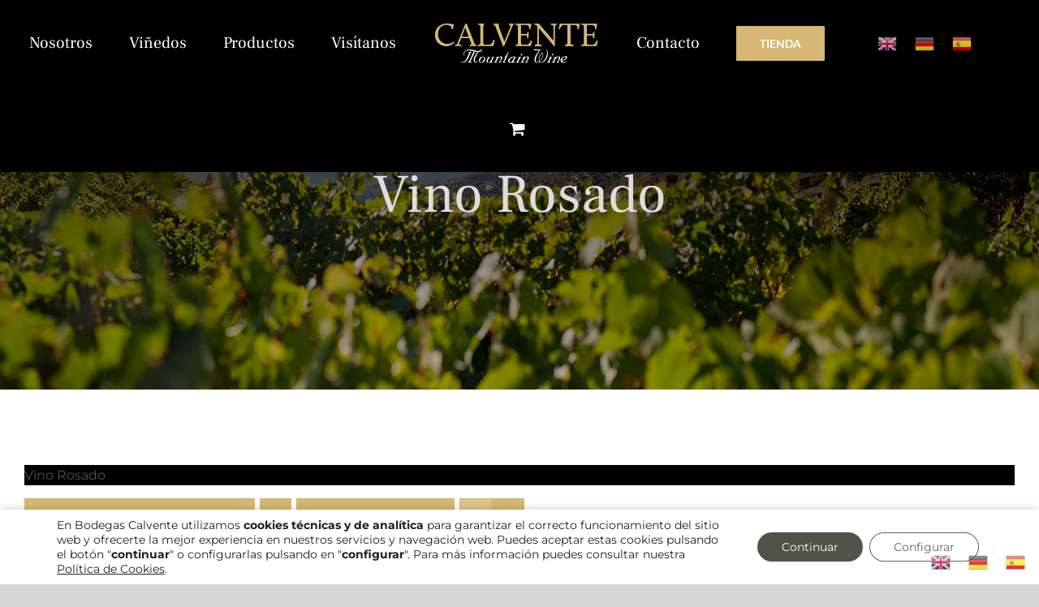

--- FILE ---
content_type: text/html; charset=utf-8
request_url: https://www.google.com/recaptcha/api2/anchor?ar=1&k=6LdEZcMgAAAAAO4ZjVL77BIuightrldoUE6pVA_D&co=aHR0cHM6Ly9ib2RlZ2FzY2FsdmVudGUuY29tOjQ0Mw..&hl=en&v=PoyoqOPhxBO7pBk68S4YbpHZ&size=invisible&anchor-ms=20000&execute-ms=30000&cb=gsr2n9ggc9yx
body_size: 48771
content:
<!DOCTYPE HTML><html dir="ltr" lang="en"><head><meta http-equiv="Content-Type" content="text/html; charset=UTF-8">
<meta http-equiv="X-UA-Compatible" content="IE=edge">
<title>reCAPTCHA</title>
<style type="text/css">
/* cyrillic-ext */
@font-face {
  font-family: 'Roboto';
  font-style: normal;
  font-weight: 400;
  font-stretch: 100%;
  src: url(//fonts.gstatic.com/s/roboto/v48/KFO7CnqEu92Fr1ME7kSn66aGLdTylUAMa3GUBHMdazTgWw.woff2) format('woff2');
  unicode-range: U+0460-052F, U+1C80-1C8A, U+20B4, U+2DE0-2DFF, U+A640-A69F, U+FE2E-FE2F;
}
/* cyrillic */
@font-face {
  font-family: 'Roboto';
  font-style: normal;
  font-weight: 400;
  font-stretch: 100%;
  src: url(//fonts.gstatic.com/s/roboto/v48/KFO7CnqEu92Fr1ME7kSn66aGLdTylUAMa3iUBHMdazTgWw.woff2) format('woff2');
  unicode-range: U+0301, U+0400-045F, U+0490-0491, U+04B0-04B1, U+2116;
}
/* greek-ext */
@font-face {
  font-family: 'Roboto';
  font-style: normal;
  font-weight: 400;
  font-stretch: 100%;
  src: url(//fonts.gstatic.com/s/roboto/v48/KFO7CnqEu92Fr1ME7kSn66aGLdTylUAMa3CUBHMdazTgWw.woff2) format('woff2');
  unicode-range: U+1F00-1FFF;
}
/* greek */
@font-face {
  font-family: 'Roboto';
  font-style: normal;
  font-weight: 400;
  font-stretch: 100%;
  src: url(//fonts.gstatic.com/s/roboto/v48/KFO7CnqEu92Fr1ME7kSn66aGLdTylUAMa3-UBHMdazTgWw.woff2) format('woff2');
  unicode-range: U+0370-0377, U+037A-037F, U+0384-038A, U+038C, U+038E-03A1, U+03A3-03FF;
}
/* math */
@font-face {
  font-family: 'Roboto';
  font-style: normal;
  font-weight: 400;
  font-stretch: 100%;
  src: url(//fonts.gstatic.com/s/roboto/v48/KFO7CnqEu92Fr1ME7kSn66aGLdTylUAMawCUBHMdazTgWw.woff2) format('woff2');
  unicode-range: U+0302-0303, U+0305, U+0307-0308, U+0310, U+0312, U+0315, U+031A, U+0326-0327, U+032C, U+032F-0330, U+0332-0333, U+0338, U+033A, U+0346, U+034D, U+0391-03A1, U+03A3-03A9, U+03B1-03C9, U+03D1, U+03D5-03D6, U+03F0-03F1, U+03F4-03F5, U+2016-2017, U+2034-2038, U+203C, U+2040, U+2043, U+2047, U+2050, U+2057, U+205F, U+2070-2071, U+2074-208E, U+2090-209C, U+20D0-20DC, U+20E1, U+20E5-20EF, U+2100-2112, U+2114-2115, U+2117-2121, U+2123-214F, U+2190, U+2192, U+2194-21AE, U+21B0-21E5, U+21F1-21F2, U+21F4-2211, U+2213-2214, U+2216-22FF, U+2308-230B, U+2310, U+2319, U+231C-2321, U+2336-237A, U+237C, U+2395, U+239B-23B7, U+23D0, U+23DC-23E1, U+2474-2475, U+25AF, U+25B3, U+25B7, U+25BD, U+25C1, U+25CA, U+25CC, U+25FB, U+266D-266F, U+27C0-27FF, U+2900-2AFF, U+2B0E-2B11, U+2B30-2B4C, U+2BFE, U+3030, U+FF5B, U+FF5D, U+1D400-1D7FF, U+1EE00-1EEFF;
}
/* symbols */
@font-face {
  font-family: 'Roboto';
  font-style: normal;
  font-weight: 400;
  font-stretch: 100%;
  src: url(//fonts.gstatic.com/s/roboto/v48/KFO7CnqEu92Fr1ME7kSn66aGLdTylUAMaxKUBHMdazTgWw.woff2) format('woff2');
  unicode-range: U+0001-000C, U+000E-001F, U+007F-009F, U+20DD-20E0, U+20E2-20E4, U+2150-218F, U+2190, U+2192, U+2194-2199, U+21AF, U+21E6-21F0, U+21F3, U+2218-2219, U+2299, U+22C4-22C6, U+2300-243F, U+2440-244A, U+2460-24FF, U+25A0-27BF, U+2800-28FF, U+2921-2922, U+2981, U+29BF, U+29EB, U+2B00-2BFF, U+4DC0-4DFF, U+FFF9-FFFB, U+10140-1018E, U+10190-1019C, U+101A0, U+101D0-101FD, U+102E0-102FB, U+10E60-10E7E, U+1D2C0-1D2D3, U+1D2E0-1D37F, U+1F000-1F0FF, U+1F100-1F1AD, U+1F1E6-1F1FF, U+1F30D-1F30F, U+1F315, U+1F31C, U+1F31E, U+1F320-1F32C, U+1F336, U+1F378, U+1F37D, U+1F382, U+1F393-1F39F, U+1F3A7-1F3A8, U+1F3AC-1F3AF, U+1F3C2, U+1F3C4-1F3C6, U+1F3CA-1F3CE, U+1F3D4-1F3E0, U+1F3ED, U+1F3F1-1F3F3, U+1F3F5-1F3F7, U+1F408, U+1F415, U+1F41F, U+1F426, U+1F43F, U+1F441-1F442, U+1F444, U+1F446-1F449, U+1F44C-1F44E, U+1F453, U+1F46A, U+1F47D, U+1F4A3, U+1F4B0, U+1F4B3, U+1F4B9, U+1F4BB, U+1F4BF, U+1F4C8-1F4CB, U+1F4D6, U+1F4DA, U+1F4DF, U+1F4E3-1F4E6, U+1F4EA-1F4ED, U+1F4F7, U+1F4F9-1F4FB, U+1F4FD-1F4FE, U+1F503, U+1F507-1F50B, U+1F50D, U+1F512-1F513, U+1F53E-1F54A, U+1F54F-1F5FA, U+1F610, U+1F650-1F67F, U+1F687, U+1F68D, U+1F691, U+1F694, U+1F698, U+1F6AD, U+1F6B2, U+1F6B9-1F6BA, U+1F6BC, U+1F6C6-1F6CF, U+1F6D3-1F6D7, U+1F6E0-1F6EA, U+1F6F0-1F6F3, U+1F6F7-1F6FC, U+1F700-1F7FF, U+1F800-1F80B, U+1F810-1F847, U+1F850-1F859, U+1F860-1F887, U+1F890-1F8AD, U+1F8B0-1F8BB, U+1F8C0-1F8C1, U+1F900-1F90B, U+1F93B, U+1F946, U+1F984, U+1F996, U+1F9E9, U+1FA00-1FA6F, U+1FA70-1FA7C, U+1FA80-1FA89, U+1FA8F-1FAC6, U+1FACE-1FADC, U+1FADF-1FAE9, U+1FAF0-1FAF8, U+1FB00-1FBFF;
}
/* vietnamese */
@font-face {
  font-family: 'Roboto';
  font-style: normal;
  font-weight: 400;
  font-stretch: 100%;
  src: url(//fonts.gstatic.com/s/roboto/v48/KFO7CnqEu92Fr1ME7kSn66aGLdTylUAMa3OUBHMdazTgWw.woff2) format('woff2');
  unicode-range: U+0102-0103, U+0110-0111, U+0128-0129, U+0168-0169, U+01A0-01A1, U+01AF-01B0, U+0300-0301, U+0303-0304, U+0308-0309, U+0323, U+0329, U+1EA0-1EF9, U+20AB;
}
/* latin-ext */
@font-face {
  font-family: 'Roboto';
  font-style: normal;
  font-weight: 400;
  font-stretch: 100%;
  src: url(//fonts.gstatic.com/s/roboto/v48/KFO7CnqEu92Fr1ME7kSn66aGLdTylUAMa3KUBHMdazTgWw.woff2) format('woff2');
  unicode-range: U+0100-02BA, U+02BD-02C5, U+02C7-02CC, U+02CE-02D7, U+02DD-02FF, U+0304, U+0308, U+0329, U+1D00-1DBF, U+1E00-1E9F, U+1EF2-1EFF, U+2020, U+20A0-20AB, U+20AD-20C0, U+2113, U+2C60-2C7F, U+A720-A7FF;
}
/* latin */
@font-face {
  font-family: 'Roboto';
  font-style: normal;
  font-weight: 400;
  font-stretch: 100%;
  src: url(//fonts.gstatic.com/s/roboto/v48/KFO7CnqEu92Fr1ME7kSn66aGLdTylUAMa3yUBHMdazQ.woff2) format('woff2');
  unicode-range: U+0000-00FF, U+0131, U+0152-0153, U+02BB-02BC, U+02C6, U+02DA, U+02DC, U+0304, U+0308, U+0329, U+2000-206F, U+20AC, U+2122, U+2191, U+2193, U+2212, U+2215, U+FEFF, U+FFFD;
}
/* cyrillic-ext */
@font-face {
  font-family: 'Roboto';
  font-style: normal;
  font-weight: 500;
  font-stretch: 100%;
  src: url(//fonts.gstatic.com/s/roboto/v48/KFO7CnqEu92Fr1ME7kSn66aGLdTylUAMa3GUBHMdazTgWw.woff2) format('woff2');
  unicode-range: U+0460-052F, U+1C80-1C8A, U+20B4, U+2DE0-2DFF, U+A640-A69F, U+FE2E-FE2F;
}
/* cyrillic */
@font-face {
  font-family: 'Roboto';
  font-style: normal;
  font-weight: 500;
  font-stretch: 100%;
  src: url(//fonts.gstatic.com/s/roboto/v48/KFO7CnqEu92Fr1ME7kSn66aGLdTylUAMa3iUBHMdazTgWw.woff2) format('woff2');
  unicode-range: U+0301, U+0400-045F, U+0490-0491, U+04B0-04B1, U+2116;
}
/* greek-ext */
@font-face {
  font-family: 'Roboto';
  font-style: normal;
  font-weight: 500;
  font-stretch: 100%;
  src: url(//fonts.gstatic.com/s/roboto/v48/KFO7CnqEu92Fr1ME7kSn66aGLdTylUAMa3CUBHMdazTgWw.woff2) format('woff2');
  unicode-range: U+1F00-1FFF;
}
/* greek */
@font-face {
  font-family: 'Roboto';
  font-style: normal;
  font-weight: 500;
  font-stretch: 100%;
  src: url(//fonts.gstatic.com/s/roboto/v48/KFO7CnqEu92Fr1ME7kSn66aGLdTylUAMa3-UBHMdazTgWw.woff2) format('woff2');
  unicode-range: U+0370-0377, U+037A-037F, U+0384-038A, U+038C, U+038E-03A1, U+03A3-03FF;
}
/* math */
@font-face {
  font-family: 'Roboto';
  font-style: normal;
  font-weight: 500;
  font-stretch: 100%;
  src: url(//fonts.gstatic.com/s/roboto/v48/KFO7CnqEu92Fr1ME7kSn66aGLdTylUAMawCUBHMdazTgWw.woff2) format('woff2');
  unicode-range: U+0302-0303, U+0305, U+0307-0308, U+0310, U+0312, U+0315, U+031A, U+0326-0327, U+032C, U+032F-0330, U+0332-0333, U+0338, U+033A, U+0346, U+034D, U+0391-03A1, U+03A3-03A9, U+03B1-03C9, U+03D1, U+03D5-03D6, U+03F0-03F1, U+03F4-03F5, U+2016-2017, U+2034-2038, U+203C, U+2040, U+2043, U+2047, U+2050, U+2057, U+205F, U+2070-2071, U+2074-208E, U+2090-209C, U+20D0-20DC, U+20E1, U+20E5-20EF, U+2100-2112, U+2114-2115, U+2117-2121, U+2123-214F, U+2190, U+2192, U+2194-21AE, U+21B0-21E5, U+21F1-21F2, U+21F4-2211, U+2213-2214, U+2216-22FF, U+2308-230B, U+2310, U+2319, U+231C-2321, U+2336-237A, U+237C, U+2395, U+239B-23B7, U+23D0, U+23DC-23E1, U+2474-2475, U+25AF, U+25B3, U+25B7, U+25BD, U+25C1, U+25CA, U+25CC, U+25FB, U+266D-266F, U+27C0-27FF, U+2900-2AFF, U+2B0E-2B11, U+2B30-2B4C, U+2BFE, U+3030, U+FF5B, U+FF5D, U+1D400-1D7FF, U+1EE00-1EEFF;
}
/* symbols */
@font-face {
  font-family: 'Roboto';
  font-style: normal;
  font-weight: 500;
  font-stretch: 100%;
  src: url(//fonts.gstatic.com/s/roboto/v48/KFO7CnqEu92Fr1ME7kSn66aGLdTylUAMaxKUBHMdazTgWw.woff2) format('woff2');
  unicode-range: U+0001-000C, U+000E-001F, U+007F-009F, U+20DD-20E0, U+20E2-20E4, U+2150-218F, U+2190, U+2192, U+2194-2199, U+21AF, U+21E6-21F0, U+21F3, U+2218-2219, U+2299, U+22C4-22C6, U+2300-243F, U+2440-244A, U+2460-24FF, U+25A0-27BF, U+2800-28FF, U+2921-2922, U+2981, U+29BF, U+29EB, U+2B00-2BFF, U+4DC0-4DFF, U+FFF9-FFFB, U+10140-1018E, U+10190-1019C, U+101A0, U+101D0-101FD, U+102E0-102FB, U+10E60-10E7E, U+1D2C0-1D2D3, U+1D2E0-1D37F, U+1F000-1F0FF, U+1F100-1F1AD, U+1F1E6-1F1FF, U+1F30D-1F30F, U+1F315, U+1F31C, U+1F31E, U+1F320-1F32C, U+1F336, U+1F378, U+1F37D, U+1F382, U+1F393-1F39F, U+1F3A7-1F3A8, U+1F3AC-1F3AF, U+1F3C2, U+1F3C4-1F3C6, U+1F3CA-1F3CE, U+1F3D4-1F3E0, U+1F3ED, U+1F3F1-1F3F3, U+1F3F5-1F3F7, U+1F408, U+1F415, U+1F41F, U+1F426, U+1F43F, U+1F441-1F442, U+1F444, U+1F446-1F449, U+1F44C-1F44E, U+1F453, U+1F46A, U+1F47D, U+1F4A3, U+1F4B0, U+1F4B3, U+1F4B9, U+1F4BB, U+1F4BF, U+1F4C8-1F4CB, U+1F4D6, U+1F4DA, U+1F4DF, U+1F4E3-1F4E6, U+1F4EA-1F4ED, U+1F4F7, U+1F4F9-1F4FB, U+1F4FD-1F4FE, U+1F503, U+1F507-1F50B, U+1F50D, U+1F512-1F513, U+1F53E-1F54A, U+1F54F-1F5FA, U+1F610, U+1F650-1F67F, U+1F687, U+1F68D, U+1F691, U+1F694, U+1F698, U+1F6AD, U+1F6B2, U+1F6B9-1F6BA, U+1F6BC, U+1F6C6-1F6CF, U+1F6D3-1F6D7, U+1F6E0-1F6EA, U+1F6F0-1F6F3, U+1F6F7-1F6FC, U+1F700-1F7FF, U+1F800-1F80B, U+1F810-1F847, U+1F850-1F859, U+1F860-1F887, U+1F890-1F8AD, U+1F8B0-1F8BB, U+1F8C0-1F8C1, U+1F900-1F90B, U+1F93B, U+1F946, U+1F984, U+1F996, U+1F9E9, U+1FA00-1FA6F, U+1FA70-1FA7C, U+1FA80-1FA89, U+1FA8F-1FAC6, U+1FACE-1FADC, U+1FADF-1FAE9, U+1FAF0-1FAF8, U+1FB00-1FBFF;
}
/* vietnamese */
@font-face {
  font-family: 'Roboto';
  font-style: normal;
  font-weight: 500;
  font-stretch: 100%;
  src: url(//fonts.gstatic.com/s/roboto/v48/KFO7CnqEu92Fr1ME7kSn66aGLdTylUAMa3OUBHMdazTgWw.woff2) format('woff2');
  unicode-range: U+0102-0103, U+0110-0111, U+0128-0129, U+0168-0169, U+01A0-01A1, U+01AF-01B0, U+0300-0301, U+0303-0304, U+0308-0309, U+0323, U+0329, U+1EA0-1EF9, U+20AB;
}
/* latin-ext */
@font-face {
  font-family: 'Roboto';
  font-style: normal;
  font-weight: 500;
  font-stretch: 100%;
  src: url(//fonts.gstatic.com/s/roboto/v48/KFO7CnqEu92Fr1ME7kSn66aGLdTylUAMa3KUBHMdazTgWw.woff2) format('woff2');
  unicode-range: U+0100-02BA, U+02BD-02C5, U+02C7-02CC, U+02CE-02D7, U+02DD-02FF, U+0304, U+0308, U+0329, U+1D00-1DBF, U+1E00-1E9F, U+1EF2-1EFF, U+2020, U+20A0-20AB, U+20AD-20C0, U+2113, U+2C60-2C7F, U+A720-A7FF;
}
/* latin */
@font-face {
  font-family: 'Roboto';
  font-style: normal;
  font-weight: 500;
  font-stretch: 100%;
  src: url(//fonts.gstatic.com/s/roboto/v48/KFO7CnqEu92Fr1ME7kSn66aGLdTylUAMa3yUBHMdazQ.woff2) format('woff2');
  unicode-range: U+0000-00FF, U+0131, U+0152-0153, U+02BB-02BC, U+02C6, U+02DA, U+02DC, U+0304, U+0308, U+0329, U+2000-206F, U+20AC, U+2122, U+2191, U+2193, U+2212, U+2215, U+FEFF, U+FFFD;
}
/* cyrillic-ext */
@font-face {
  font-family: 'Roboto';
  font-style: normal;
  font-weight: 900;
  font-stretch: 100%;
  src: url(//fonts.gstatic.com/s/roboto/v48/KFO7CnqEu92Fr1ME7kSn66aGLdTylUAMa3GUBHMdazTgWw.woff2) format('woff2');
  unicode-range: U+0460-052F, U+1C80-1C8A, U+20B4, U+2DE0-2DFF, U+A640-A69F, U+FE2E-FE2F;
}
/* cyrillic */
@font-face {
  font-family: 'Roboto';
  font-style: normal;
  font-weight: 900;
  font-stretch: 100%;
  src: url(//fonts.gstatic.com/s/roboto/v48/KFO7CnqEu92Fr1ME7kSn66aGLdTylUAMa3iUBHMdazTgWw.woff2) format('woff2');
  unicode-range: U+0301, U+0400-045F, U+0490-0491, U+04B0-04B1, U+2116;
}
/* greek-ext */
@font-face {
  font-family: 'Roboto';
  font-style: normal;
  font-weight: 900;
  font-stretch: 100%;
  src: url(//fonts.gstatic.com/s/roboto/v48/KFO7CnqEu92Fr1ME7kSn66aGLdTylUAMa3CUBHMdazTgWw.woff2) format('woff2');
  unicode-range: U+1F00-1FFF;
}
/* greek */
@font-face {
  font-family: 'Roboto';
  font-style: normal;
  font-weight: 900;
  font-stretch: 100%;
  src: url(//fonts.gstatic.com/s/roboto/v48/KFO7CnqEu92Fr1ME7kSn66aGLdTylUAMa3-UBHMdazTgWw.woff2) format('woff2');
  unicode-range: U+0370-0377, U+037A-037F, U+0384-038A, U+038C, U+038E-03A1, U+03A3-03FF;
}
/* math */
@font-face {
  font-family: 'Roboto';
  font-style: normal;
  font-weight: 900;
  font-stretch: 100%;
  src: url(//fonts.gstatic.com/s/roboto/v48/KFO7CnqEu92Fr1ME7kSn66aGLdTylUAMawCUBHMdazTgWw.woff2) format('woff2');
  unicode-range: U+0302-0303, U+0305, U+0307-0308, U+0310, U+0312, U+0315, U+031A, U+0326-0327, U+032C, U+032F-0330, U+0332-0333, U+0338, U+033A, U+0346, U+034D, U+0391-03A1, U+03A3-03A9, U+03B1-03C9, U+03D1, U+03D5-03D6, U+03F0-03F1, U+03F4-03F5, U+2016-2017, U+2034-2038, U+203C, U+2040, U+2043, U+2047, U+2050, U+2057, U+205F, U+2070-2071, U+2074-208E, U+2090-209C, U+20D0-20DC, U+20E1, U+20E5-20EF, U+2100-2112, U+2114-2115, U+2117-2121, U+2123-214F, U+2190, U+2192, U+2194-21AE, U+21B0-21E5, U+21F1-21F2, U+21F4-2211, U+2213-2214, U+2216-22FF, U+2308-230B, U+2310, U+2319, U+231C-2321, U+2336-237A, U+237C, U+2395, U+239B-23B7, U+23D0, U+23DC-23E1, U+2474-2475, U+25AF, U+25B3, U+25B7, U+25BD, U+25C1, U+25CA, U+25CC, U+25FB, U+266D-266F, U+27C0-27FF, U+2900-2AFF, U+2B0E-2B11, U+2B30-2B4C, U+2BFE, U+3030, U+FF5B, U+FF5D, U+1D400-1D7FF, U+1EE00-1EEFF;
}
/* symbols */
@font-face {
  font-family: 'Roboto';
  font-style: normal;
  font-weight: 900;
  font-stretch: 100%;
  src: url(//fonts.gstatic.com/s/roboto/v48/KFO7CnqEu92Fr1ME7kSn66aGLdTylUAMaxKUBHMdazTgWw.woff2) format('woff2');
  unicode-range: U+0001-000C, U+000E-001F, U+007F-009F, U+20DD-20E0, U+20E2-20E4, U+2150-218F, U+2190, U+2192, U+2194-2199, U+21AF, U+21E6-21F0, U+21F3, U+2218-2219, U+2299, U+22C4-22C6, U+2300-243F, U+2440-244A, U+2460-24FF, U+25A0-27BF, U+2800-28FF, U+2921-2922, U+2981, U+29BF, U+29EB, U+2B00-2BFF, U+4DC0-4DFF, U+FFF9-FFFB, U+10140-1018E, U+10190-1019C, U+101A0, U+101D0-101FD, U+102E0-102FB, U+10E60-10E7E, U+1D2C0-1D2D3, U+1D2E0-1D37F, U+1F000-1F0FF, U+1F100-1F1AD, U+1F1E6-1F1FF, U+1F30D-1F30F, U+1F315, U+1F31C, U+1F31E, U+1F320-1F32C, U+1F336, U+1F378, U+1F37D, U+1F382, U+1F393-1F39F, U+1F3A7-1F3A8, U+1F3AC-1F3AF, U+1F3C2, U+1F3C4-1F3C6, U+1F3CA-1F3CE, U+1F3D4-1F3E0, U+1F3ED, U+1F3F1-1F3F3, U+1F3F5-1F3F7, U+1F408, U+1F415, U+1F41F, U+1F426, U+1F43F, U+1F441-1F442, U+1F444, U+1F446-1F449, U+1F44C-1F44E, U+1F453, U+1F46A, U+1F47D, U+1F4A3, U+1F4B0, U+1F4B3, U+1F4B9, U+1F4BB, U+1F4BF, U+1F4C8-1F4CB, U+1F4D6, U+1F4DA, U+1F4DF, U+1F4E3-1F4E6, U+1F4EA-1F4ED, U+1F4F7, U+1F4F9-1F4FB, U+1F4FD-1F4FE, U+1F503, U+1F507-1F50B, U+1F50D, U+1F512-1F513, U+1F53E-1F54A, U+1F54F-1F5FA, U+1F610, U+1F650-1F67F, U+1F687, U+1F68D, U+1F691, U+1F694, U+1F698, U+1F6AD, U+1F6B2, U+1F6B9-1F6BA, U+1F6BC, U+1F6C6-1F6CF, U+1F6D3-1F6D7, U+1F6E0-1F6EA, U+1F6F0-1F6F3, U+1F6F7-1F6FC, U+1F700-1F7FF, U+1F800-1F80B, U+1F810-1F847, U+1F850-1F859, U+1F860-1F887, U+1F890-1F8AD, U+1F8B0-1F8BB, U+1F8C0-1F8C1, U+1F900-1F90B, U+1F93B, U+1F946, U+1F984, U+1F996, U+1F9E9, U+1FA00-1FA6F, U+1FA70-1FA7C, U+1FA80-1FA89, U+1FA8F-1FAC6, U+1FACE-1FADC, U+1FADF-1FAE9, U+1FAF0-1FAF8, U+1FB00-1FBFF;
}
/* vietnamese */
@font-face {
  font-family: 'Roboto';
  font-style: normal;
  font-weight: 900;
  font-stretch: 100%;
  src: url(//fonts.gstatic.com/s/roboto/v48/KFO7CnqEu92Fr1ME7kSn66aGLdTylUAMa3OUBHMdazTgWw.woff2) format('woff2');
  unicode-range: U+0102-0103, U+0110-0111, U+0128-0129, U+0168-0169, U+01A0-01A1, U+01AF-01B0, U+0300-0301, U+0303-0304, U+0308-0309, U+0323, U+0329, U+1EA0-1EF9, U+20AB;
}
/* latin-ext */
@font-face {
  font-family: 'Roboto';
  font-style: normal;
  font-weight: 900;
  font-stretch: 100%;
  src: url(//fonts.gstatic.com/s/roboto/v48/KFO7CnqEu92Fr1ME7kSn66aGLdTylUAMa3KUBHMdazTgWw.woff2) format('woff2');
  unicode-range: U+0100-02BA, U+02BD-02C5, U+02C7-02CC, U+02CE-02D7, U+02DD-02FF, U+0304, U+0308, U+0329, U+1D00-1DBF, U+1E00-1E9F, U+1EF2-1EFF, U+2020, U+20A0-20AB, U+20AD-20C0, U+2113, U+2C60-2C7F, U+A720-A7FF;
}
/* latin */
@font-face {
  font-family: 'Roboto';
  font-style: normal;
  font-weight: 900;
  font-stretch: 100%;
  src: url(//fonts.gstatic.com/s/roboto/v48/KFO7CnqEu92Fr1ME7kSn66aGLdTylUAMa3yUBHMdazQ.woff2) format('woff2');
  unicode-range: U+0000-00FF, U+0131, U+0152-0153, U+02BB-02BC, U+02C6, U+02DA, U+02DC, U+0304, U+0308, U+0329, U+2000-206F, U+20AC, U+2122, U+2191, U+2193, U+2212, U+2215, U+FEFF, U+FFFD;
}

</style>
<link rel="stylesheet" type="text/css" href="https://www.gstatic.com/recaptcha/releases/PoyoqOPhxBO7pBk68S4YbpHZ/styles__ltr.css">
<script nonce="NA15up-NyyYwV7a0RHMStA" type="text/javascript">window['__recaptcha_api'] = 'https://www.google.com/recaptcha/api2/';</script>
<script type="text/javascript" src="https://www.gstatic.com/recaptcha/releases/PoyoqOPhxBO7pBk68S4YbpHZ/recaptcha__en.js" nonce="NA15up-NyyYwV7a0RHMStA">
      
    </script></head>
<body><div id="rc-anchor-alert" class="rc-anchor-alert"></div>
<input type="hidden" id="recaptcha-token" value="[base64]">
<script type="text/javascript" nonce="NA15up-NyyYwV7a0RHMStA">
      recaptcha.anchor.Main.init("[\x22ainput\x22,[\x22bgdata\x22,\x22\x22,\[base64]/[base64]/UltIKytdPWE6KGE8MjA0OD9SW0grK109YT4+NnwxOTI6KChhJjY0NTEyKT09NTUyOTYmJnErMTxoLmxlbmd0aCYmKGguY2hhckNvZGVBdChxKzEpJjY0NTEyKT09NTYzMjA/[base64]/MjU1OlI/[base64]/[base64]/[base64]/[base64]/[base64]/[base64]/[base64]/[base64]/[base64]/[base64]\x22,\[base64]\x22,\[base64]/w7nDhcKZCh8Re8OIwq7CnyzDiMKhMWlow64cwo3DvnfDrghRGsO5w6nCksOhIEvDvcK2XDnDocOnUyjCncO9WVnCuXUqPMKPRMObwpHCsMKSwoTCum3Do8KZwo13S8OlwodFwpPCinXCky/DncKfKCLCoArCtsOzMELDlcOuw6nCqk1uPsO4RjXDlsKCSsOpZMK8w7Y0woF+wqvCkcKhworCs8KEwposwrTCh8Opwr/[base64]/DlyrDtRrCq8Ojwp8QPy3DqknDqMKlQMO+w4M+w5Q2w6TCrsO0wr5zUDfCtw9KTyMcwofDo8KTFsOZwqrChz5ZwqAjAzfDr8OSQMOqOsK4esKDw4fCsnFbw4bCtsKqwr5BwpzCuUnDo8KIcMO2w5dfwqjCmwjCoVpbYhDCgsKHw5dkUE/[base64]/DhC/Dl8Orw7zDl2IEw7XDu8KQwo3DpmzCssKXw7PDnMOZS8KSIwMxMMObSGtxLlIGw5Bhw4zDiw3Cg3LDusOvCwrDhC7CjsOKBcKJwozCtsOUw4USw6fDrVbCtGwOWHkRw4fDmgDDhMObwo/DqcKjXsOLw5QvEgdKwrYGP2FxJgB7J8OtNzfDs8K/eQ46wqU7w7nDhcK/d8K6QBbChy9/w7YRc0zDoEhDbsOiwp/DuF/[base64]/[base64]/DszI3wocZw5fDky3DnmQKwqfDlsK4w6UawrHCpkUYO8Otbk0Aw4Z6P8K/[base64]/wod/w55xw7F0wqXCqRN1c8KBP8Ouw5kwwoXDsMO4LMKcRzHDicKrw77CoMKuwq86IsKtw7rDgzkkI8KvwpsKdztrX8OWwrVMPS1EwrwOwqdAwrXDicKow41Ew49zw7zCiwxvfMKDw7XCqcKzw5TDsDDCv8Kkahc/w5JiL8Kowr4MHnfCmxDCmUY8w6bDpATDkQ/CvcKqXsKLwp0bwoHDkEzCnGLCuMKSAn/DjsOWccKgw4DDvEtlBXHCgMOVPljDvGs/w6zDh8KsDkHDkcOjw588w6wqYcKINsKkJHPCnk/DlyILw4EDeU3CmcOKw7PCvcK8wqPCjMKdw552w7FmwoXDpcKswpPCq8OZwqcEw6PCmC3CuWBRw63DlMKAwq/Dj8Kuwr3DsMKLJVXCkcK5Z0UoAsKKI8O4Gz3Cq8KWw7tvw57CuMKMwr/DlRFDZsK9HsKYwrrCvsO+KxPCmkB7w6vDj8OhwrLDncKJw5QBw5U6w6fDhsOEw67Dp8K9KMKTbC/[base64]/Cu2olc8OUw79/w4rDjcKNLEUhw7nDiUp+VMK2w7jCssOrKMO5w6oRKcOOXcOyQjRbw5I7X8Oqw5LDtVTChsOsE2c9RCBGw4LCkR8KwqfDqQcLRcOlwrcjU8OXw5fDlk/[base64]/Dm8KKwrnCiMOOHcOUMMOMBhLCr14SMMKhw5bDm8OxwqzDjsK8wqJ7wrsgwoPDjcKVSMOJw4zCnXPDucKAcVPCgMOywpZMZQjDucKAccOsRcKJwqDCqsO6Xz3CmXzCgMKGw4kdwpxQw79aIRgWHAUvwpLCrCPCqQ1kVGlXw4J0bFISEcO/[base64]/w4tvwpDDigRpQMOYwqrDpsO4KsKRwo/DlcK7UMOvwpHCnnJlV3RfaSjCvcOVw65lMcO8MhJVwqjDk2HDpAzDl1oaLcK3w7gceMKYwpA9w7PDhMOYG0jDr8KqVV/[base64]/woZTwpASCXLDnsKwP3jChBbCo2oraUtQU8KTw6PClHJhDnnDmcK8N8OKNsOiLBgVFmEZCFLCvkzDpcOvwo/CnMKQwqhWw6HDsjPCnCnCrDHCrcO8w4fCscOawpF0wpQsByZRSHp8w4XDoWvCpC3CgQ7CoMKLMAJfWVhPwqYDwqd2QcKBwpxcY2DDi8KVwpPCtsOYQcOKbsKiw4HCn8K8woXDoRrCv8O8w5rDnMKeFUgFw43CsMO/w7rCgQ9Aw73CgMKQw5bCtX4Iw6M4f8KiVRjDv8KKwpt5GMOtL27DrX1UOUxpSsKhw7ZnJyHDp2nCrSZBGHl+VzjDqMODwp3CmVPCkz4gRS9jwrgARi8AwpfCu8OSwq94w4tXw4zDuMKCwo0dw4MiwoDDjCjCtDjCmMK/wqjDpg/[base64]/DmRx/wo9RwrtDTcOYwpPCrwvDj8KIM8OZDT1WFMOKKAjDmMOkCzlPB8KjNMO9w6NOworCuThJMMO1wq88Rw3DjsKbwqnDkcK2wrYjw6bClxhrTsOowpczdgLCpcOZWcKDwqLCr8OQZsO2R8KlwoNyXlQrwp/DhgAoasOzwrzCsy8CZ8Kjwrxywq0wKxorwppUEjdFwqNGwosTDkEwwpjDqMKvwoYUwrw2Pi/CqMOMIQHDscKhF8OwwrjDtR0UXsKIwpdkwo88w4dywpNYGmnCi2vDksOuI8Kbw4oAXMO3wp7CrMKGw60OwrAyE2MIw4bDhcK8JDtFQiPDg8Ojw6gVw6EzR1U/w6/[base64]/Dpg3CjjlAJsKwPk7Dsh5ow6NRw4JzwpPDp2oMw51NwonDnMOJw6VewofDp8KVAypsDcKedsOZOsKCwp/[base64]/LV7CncONNnMnwrPCq8KzD8KqDFbDoyLCrRgyTh3CtsOZBcKCScOnwo/[base64]/S3nDsyYYwoILFcO7c3hwVMK9w79VQ8OqwrTDvcOMbE3CvcK9w5nCvxnDlsK/w5DDmsK4wrMNwrRkaU1tw6/CjCduXsKZw6XCs8KfRsOew5TDosK2wq9oT05PEMKiNsK6wqgdKsOqEsONTMOUw6LDrRjCqHjDvMK6wpjCs8KswowlasOZwo7Ds2VfMmzDmXsJw6s9w5YgwpbClA3CqcOFw77CoVsOwonDusOvZx/DjsOVw7JxwpzCkR52w7tqwq4Bw5Arw7/[base64]/ChMO2w4rDq8KvYiBqHkXCq8KYPUgCw4t/f0lBw5QpazF+NMOcw53ChDcfTsK0dsOFdcKUw7p7w4vCvjd+w5rCtcOIS8KIRsKeeMOdw4kuRjDCm3zCnsKScsOuEBzDtUEwKgl3wr53w7HDisKXw697H8Oyw6x6w7XCtiNnwq/[base64]/DocKvw4NWw77DmmEcwqptTcO9wrbDv8KLC8KaXh/CphRHc3TCjcK5KUXDhmzDn8KUwrjDpcOfw60QVBrCpHDCmHAvwrh8R8K6VMKAAUTCqMKPwrQEwrdCf0HCrm3CjcKHFzFKHwRjBE/CmMKdwqgGw4vChsK/wqkCJCUlF202JsKmKMOkw4kqVcKGw6JLwqNlw63CmlnDgEnDkcKCeTN/w7TCt3ULw4fDmsKjwo8bwqt5S8K3wpgGVcK6w7JGwonDqsOAVsONw43DpMOWGcKEUcKpCMOLHRPDqSjCgwwSw6fCsBUFPXvCvMKVJ8K2wpFNwogyTsKlwpnDj8KwQBPCh3Emw7jDqyvDj10XwqRcw6PChl88MDU2w4LDgnhOwoDDkcKvw58Cw6Eiw4/CgMKVdSsjCjnDhHR3bsO/KMK4TwvClsOjbFpnw7nCgcOWwqrChFvDvsOafHAiw5JJwr/ChRfDucOCw47Du8OgwojDi8KdwopHNMK6A2ZhwrcHfkl1w4wQw63CqMOIw49eE8KQVsO3AcOcNWrCiFXDvz07w67CmMOjfy8cAWXDjiwcCXnCvMK+d3fDiC/DpXfCm0Rewp1sXiHCtcOiRsKYwovCgsKmw4LCgW0CMcKOaRjDrMK3w5fClCvDgCLCsMOnacOtS8Kcw5xxw7jCqR9CJnV1w4FFwotiDlF/[base64]/[base64]/w4V2worCjHzDln/DgyJPw6rDtlcaw6R3SFJew7fCizHDtcKTNDFPOmnDj2vCv8K5NU/[base64]/CtQBxC8OrRjvDiQzCvF/Dt8KMTcKjw4JxXRgqwpQKCks/FcOPWWJ2wpnDpzdzwpBbSMKHN3cvFMKSw43DjcOEwrLDk8OTbMO0wqEHWcK5w6zDtsOrwo/[base64]/Cglg4wqjDu2bDjMKDwr3DuEYwwpbCuS4bw57CkcKxwp3DtsO1FWrChcKYDzIawqQhwp9YwrrDp2nCngPDu1hkWMKZw5YhN8Kjwog3T3rDhMOMdipaKcKhw5rDtxDCshARE2l+w4vCsMKLe8Orw6pTwqdewrU+w6JcWMKiw4vDiMOfMA/[base64]/w4/[base64]/Dllgjw6gZFztdwo8rVsOew7YBwpbDjsKQD8KmBF5oSX/[base64]/[base64]/CiQIhw6bDk8KOw4E+PsKOw7jDjsOVG8Oow5rChzrDnwkfW8K6wo4Lwpt2D8KpwpIxYsK1w5DClH1cG2vDmRwGFG56w6nCsF/[base64]/CmVjDtlfCkk7DjUTCk8OrGlBJw5/DlsOvP03Co8KiQcOzwqkiworDq8Ovw47CsMOQw4fCssOLTcKHC0vCr8KGEG4Dw7bCnD/CkMKwIMKAwoZjwp7Ck8Okw7APwq/CqEpKGcObw7hMFgQ7Dn0zSS06XsOsw6ljWT/Ds1/CnwMEM0bCtMKlw6QXSXgzwrsHQltCLw1lw5t4w40twqkFwqbDpQ7DilTCri7Cpj7DtH1jFBEQd2LDpAd9HcOvwprDp2TDgcKLYMOpNcO1woLDqMOGEMK5w6Rqwr7Djy/Cn8K6JzkqKWU8wp4eNgVUw7gbwqN7KMKeC8Onwo0lFVDCpjPDqVPCmsKbw5JKVj5pwqjCtsKwGsO5LcKXwqLCkMK5GldaBjzCunbCpsKQWsKEbsKcEFbChsO7ScOTeMKEDsODw4HDoTjDmXImRMOmw7jCrzfDqC8QworDvsOJw4/CrMK2CgfCl8OQwo4cw4bDs8O/w6HDsmfDvsOAwrbDujrCi8K0w6XDn23DgcKrSirCscKwwofDlybDrwfDvVtwwq1DTcOINMOsw7TDmxnCjsOBw496e8OiwrLCm8KaYXYVwr/[base64]/wovCocOPwrHDljQxXcKqw43CiRR5woDDtMKfwrLCvMOew7XCrcOHMcKYwq7CkEPCt1LDmD1Qw48MwpLDuHM/wprDoMK1w4HDkU9TMT1WOsOVcsOne8OAdcONXlFOw5dow4wcw4NlC1nCiDc2LsKnE8Kxw6tvwqfDisKmSWbCmXV/w5Vdwr3CiXVBwoJhwrMIMUfDsGdDe3Zew77ChsOYNsKUGW/DmMOlw4RPw6jDksOhL8KHw6slwqUxGDEJwq58SXDCgWTDpS7DmHDCtwvDp085w6HCoiXCq8OZwo3ConvCtsOlaFsuwq1PwpIVwoLDr8KocjwXw4EvwqxSLcKZZcO6TcOxfmB3DcKkEy7CkcO5ccKzfjFkwp/DjMOdw67DkcKETU4sw5k+NjbCqmbCqcOSAcKWwqHDmxPDscOYw6xew51OwqREwphkw6vCgiZSw68tQRVUwpnDr8Kgw5PCncKHwrvDgsKIw7weXWoAU8KQw5cxQ05SMjZCK3rDtMKow489E8Kqw40decKYR2bCuDLDjMKbwpDDl1g3w6HCnih6JMOKw6fDs2J+KMO/Vy7Dh8Kpw6DCsMKxJsOZY8OZworClh/DjxxSB3fDhMKSCMKywpXColXDlcKXwq9fw6TCm3DCuAvCkMOvcMOzw6cdVsO1w5rDp8O5w41VwqjDiGTCliVtRh87Dz03Y8OUUF/CvCLDpMOswqbDm8Oxw4ctw6jDtC5AwqFCwpTDqcKyUw8eNMKiVsOeb8KXwp3DmcOFw4PCvX7DlCtVNcOxEsKWBcKYV8OTw4DDm20+wp3CoVl5wqgYw6Mew5/[base64]/w5TDhxzDuMK6w4wGVsKvw4MJSMOxGsOtJy3CusOOO8OydcORwqYRW8K7w4PDnmthwpkXECgJC8O1YQ/[base64]/OsO3w4bCiz5SwovClcO2XxkWV8OeTsOswrbDvsOiMjfDpsK6woNjw5VxZXvDocK0eVzCglZTwpjDm8KpcsK+wqPCq0EbwoDDrsKZGcOfM8OGwpoyDkzCtSgfSm5HwpjCuwocI8Kew4jCnTPDgMOAwokNEA3ClETCi8O/[base64]/DlsOoUQnCpXzCmMKlw5R+wqbDlMKPIyzDolx/[base64]/CgsK8w5gPw63DjsKqX8Kywo5fAcODw7I4P3/[base64]/XXzDgcK5wr11Q8OYw6DDt8OjfXLCl3nDmsOEDcKlwrcKwp7DscOswq/[base64]/w6pPwoV2QF3DmsOLGcKlWMKgZ3dYwqnDjWB5NTDCkFNjG8KZDBdUwqvCh8KZJEPDgMK2OMKcw6fClsOEPMO8wqkdwpTDtcKhc8Ofw5TCl8KJf8K/PFXCsT/CnTQ9b8K7wrvDjcOgw7Bcw7JGNcOWw7x2IjjDvCNaccO/[base64]/[base64]/[base64]/CoifDlMOowowewpXCgnYAEBJiw5jCulsmHD4uPD3CjcOhw7E3wrx/w6UuNcKvDMOiw4UPwqgORWXDvcOLwq1Dw77CuG4Rw4JyM8KTw4TDmcOWVMKBJQbDusKzw4vDjxxmam0/wrIsCsK0NcODWRHCv8Omw4XDs8O3JMOXIAImNm9owr/CtgU8wp3DulPCslksw4XCs8KWw6vDihnDpMKzIUEqO8Krw7zDgn1fwo/CqsOFwpHDnMK8GnXComBfDQdtekjDokzCiE/Dugc5wqc/w7fDpcOFZG06w4XDp8Orw74fW3jCnsKxcsOQFsO4RMK6w4xLIh1mw5Z0w7zDrnnDkMK/asKyw4bDvMK+w5HDszZuNn1xw49AGsKQw6QNAyvDpAfCjcKxw57DmcKXw7/CnsK3G1DDg8KZwr/[base64]/Cl0J2w6rChMKjw4oDw6tVQMOIw4wlXMO7RGRswr7CicK8wp96wrV4wrTCqMKvecO/GsOIEsKNEMK9w7pvBBbCkDHDqcK5w6R4ecOgXMK7HQLDn8Kqwo4CwpHCvgrDnXjDkcKDw7RawrM4UsK/w4fDicOJN8O6Z8OnwpXCjl4Aw59YcxBJwrpqwrkPwrttWyEBwq/[base64]/w53DvcOlw75SQABWw6XCpMOdM0vCh8KWHMOdw7M7w74tDcOFA8OeIsKxwr82V8OANRjCoFAAQlQFw5rDiGQDw7nDgsK+bcKTQsOywqrDpcOONnLCisOqA38Sw4zCvMOzbsK6EHHDksK3ci7CrcK1w5N+w4BCwpbDj8KrcEVtNMOKU3PCnmNdLcKRChDCh8KEwoA+Zj/CokXCsjzCgzzDtS4Cw7t2w6/Co1jCjQ1xaMOxWw4Aw7/DrsKeIFfCki7Cm8KPw44lw7RMw78+SlXCqQTCocOew7RQwr4MU1kew540G8OpYMO3QcOMw7N3w4rDuHI1w7TDrsOyXTzDrcO1w5hkwp3CuMKDJ8OyTlfCkC/DohXCnlvDqi7DgW4Vw6kMw5rCpsODw7sMw7YbM8OoGmtbw6zCtcOpw47DvnN4w6Eew5vDtMOtw4J3NUjCssKXCsOvw589wrbCgMKpD8KSAHt/w5MQE0kxw67DrEzDsBbCn8Ouw7N0DCTDjcOZcsK7wrU0ISHDnsKaMcKdwoHCmcO0XsK0EzwWb8O1BDBIwpfCj8KKN8OXwrhEPsKNHUh5QV9Xwqt5Y8KiwqTCqWjCnz3DuHkswp/ClsOMw4bCpcOyc8KmRA4iwqMaw6wzfsKRw5V6expIw64EQ2ccLcOrw4jCv8O2K8OpwoXDqlXDvjPClhvCpR9mV8Kfw5MTwqA0w7EswqJiwqLCuDzDpgJyGyEVSxDDsMKUWMOqTkfCu8Khw5hvIUMVUsOmwok/X2c9wpMAI8KPwqU3BRHCmjbCs8K5w6ZCUsKjHMO2wp3CjMKkwoU8McKjcMOqfcK6w7oCesO6QBwsMMKTKQ7Do8K/[base64]/w79mw4lNXD4dwrZhwp7Dr3/DosKBCxcvDcOVZz4wwrN8TkF/HXsUUgUjNsK+TsOUQMOOGD/ClCHDglJlwoAgWi0qwpvDqsKlw6vDlsKXJVvCqSh8wqhow4pQeMKsbXLDj3osasO5JsKcwq7DvMKGCUp+PcORFF5lwpfCmlo3JUxXfGhiZEtgTcKlKcKqwoona8OsPcOwA8KLIsO4F8OdFsKKGMO6w5YswrUYYMO0w6lZRyFDKVhdYMKCRXUUPkVqw5/DpMKlw49Ow7ZOw7ZowodZPipFUXjCl8K8w4AHH0HDnsOuBsKCw7jDpcKrZcK2TUbDtwPCvngZwr/CtcKEKw/CrcONOMKtwoAxw7XDpyAVwq9iJngpwpHDpH3CkMOnOsOww7TDsMO+wrLCqxvDjMK+V8O3wokuwo/DgsKwwovCksKOXMO/RV1sEsKHI3fCtTTDu8K6bsOgwp3DmsK/CxEYw5zDpMOTwo4ow4HCiyHCjsONw63DuMOow5rCicO2wp0/QAIaDAHDrDIww7QSw41CNHIDJ3TChMKDw7PCgH7CscOGEAzChEfCqMKwMMKQOWzCksOnP8KOwr9DGl9+RsKawol1w5/CiGZuwpzCgsKUG8Kwwq8rw60QJcOMIwjCu8OkPMOXEi1wwpzCgcO5MsKmw54MwqhTaDJxw6rDrCk/IMKlHcK0aTAlwp0Iw7jChMK9OsOVw4IbNcO4KcKbHzN3wofCocOAJsKeGsKkdMOUU8OwQ8KuPE5ZJsKdwokGw7XDh8Kyw6NUPD/[base64]/VQzCnsOAwobCq8O9w5bCoyHDr2jCgw7Cp3TDpBTDmsOVwpPDpznCnjpLMcOIwojClDDClmrDtGs+w6gzwp/DqMKHw4/Dqgg3VMOsw5LDrsKkecO3wr7DrsKTwpXCvQl7w7VmwqhFw7hawpHCjDJLw5JsJUHDm8OANyDDiVnDpMOOEcOPw4d/[base64]/wogJEcKXw4/DgW5cWGjDmj/DrEEqw5rDmxUgQcO7OHzCrDTCpCZ+cjDDgcOlwpdbfcKfdsK+w4hfwpQMw5phJThVwqHDusOiwqHDkXcew4PDlk8CLhZWI8OJwqnCrHrCiGoxw63DmiUvGlECVsK6NV/CuMODwpfDt8OUOkfDkAEzDsOTw5l4QGjCmsOxwoZpFRIrRMOYwpvDh3fCsMKpwqA0eEbCg2oDwrBQwqJFWcOhDB/[base64]/wrVYw6rDj8KPw6tJw4RdAMODAALDvQLDnsKiw6oow65Aw6M/w6QofxsELMK3HsK2wrYGNEbDtiHDgsONE3woBMKzG3Akw4Yhw6TDj8K6w4/ClMKzBcKOdcOcS1vDr8KTBMK+w5/CgsOaFMOVwrvCr1bDpWnDqADDs2kGJMKpEsKhdyfDhsKKIEMgwpzCuyHCsD0GwpnDucKBw4kjwpPCj8O2CMKcYMKcLsOAwq4rIyvDvX9eIDnCj8OmeD1GH8OZwqc/[base64]/[base64]/CmgPDvDUIw4bDrwoowqTDpmhkwonDjR1vw4vCpAcewq5Nw7cvwrxRw71Gw60lDcKrw6/Dkg/CncKnJMKSRcOCwrrCthd1XDEGccKmw6fDnMO9A8KOwrNCwp8EBQUAwqbCll8Sw5fCjB0Gw5/ChU9Jw7Unw7PDriVzwpFDw4TCn8KEVlDCigQVScKjT8Kbwq/CmsOgUR8sGMO+w4TCgA/Dh8K2w5LDs8O5W8KhG3c4az1Fw6bCgW56w6PCjcKRwpxawrs7wp7CgBvCj8OnUsKjwoVMVQZbE8OcwrBUw7bCkMOAw5FaLsK5RsOkWH/CscKRw5jDgSHChcK/RsO7RMOEB2tZWidQwqNUw7oVw6HCv0LDsgEgBsKvWibDrixUfcOqw7LCklhHwoHCsjNIaFnCmmTDuDV+w6xmScOZbi8sw4IFExxTwqDCsxrDiMOBw5wJKcObGsKDK8K/[base64]/dMKzw6/DhUDDrhTDk8OgR8KAEl7Cui1Mc8OPwq0uQ8Kjwo0NQMKqwpF2w4NyNMO6w7PDt8K9DWQlw6bCmMO8XBHDmnPCnsOiNznDrBZAA2ZTw6bDjn/[base64]/CqxJbw63CgmnCqmbDuMO8w7gURcKER8KeKnTCqwgLw5TCrcOJwpZGw4/Do8K4wo/DtnEwKsOzwo/ClsOyw71RRsO6f0zCkcOsA3LDk8OMX8KLRH9cXmBSw7I+V1x2Z8OPQsKZw5XCgMKFw4YLZcKIX8KNSh90JcKWw4HDgVrDk3zCrlzChk9EGMKnacOWw515w5MGwrNqDh7ClsK9ey/DqcKpMMKGw6dKw7pNFsKJw7nCnsO8wo7CkCHCkcKXw6rCkcKdbyXClC05UMOFwqrDmsOtwrt1FlsnCjTCjA1jwqbCnEQOw7PCusOWw7/[base64]/[base64]/DrMK0bcKrwpLDjsKDw4bCgcOFKz3DrsK2VGvDmcOuwrRZwrvDkMKlwrlTTMO0woVzwrYvw53DnX8pw7QyQ8Oswp0AP8OAwqHCjsOWw54swr3DmcOQQsK8w6lLwr/CmTAHP8OxwpYqw6/[base64]/DisK/w44Sw6jDn8Kaw5RQY0nDkcKvMg/CocOQwo15dkhCw4NSesOXw73ClcOOL30uwpghXsOiw7lVJz9Mw5ZpcEPDgMKMSS3DmkgEc8OtwrTCiMOhw6HDl8OhwqdQw7vDk8KqwrRsw5PCr8OLwrDDpsO2BzJkw4DClsOCwpbDnjpAYjQ0w5HDn8KKI0/DrXPDmMObTSjCgcOdc8KQwrvDksO5w7rCtsKMwqhsw5Q/wolaw5HDuVXCnG3DrHHDk8Khw5PDlnJKwqtCcMKuBcKWPcOew4HChcK7WcK6wqx5F1V4K8KTdcOCw74nwptaW8KRwrAFNglgw41pesK0wrQ8w7nDrUFtTDXDpMOjwoHCt8O/CRrCssOuw5EfwqE/[base64]/Dg8O/woXCr03DgCBcwozCmyHCrMOTMwIpw4nCsMKaIGPCrsKqw5seEX3DoHnCp8K0wq3ClU4ywoPCszvCuMO/wo0SwoY2w5nDqD84A8Krw7zDmXwbOcOBcMKhBhDDncKOeTLCj8OAw6IGwoMCEwfCnsKwwq0kFMOSw7slOMO9FMKyb8OuATUBw4olwrAZw5PDr3/CqjPCvMOBw4jCn8KdE8OUw6nCsAbCisOdBMOSDxITFns6C8KRwpzCmwUGw7jCjg3Crg3DnA5xwqHDj8KTw6hoK0gTw5bCsF/DisOQLlJhwrZ0PsKxwqQvw6hYwoXDsWXDsBF5wp8+w6QVw4vCmsKVwqTDhcKZwrc/N8KBwrTCqyvDhMOUXFrCtWrCkMO8HwTDjsKWZGLDnsO4wpIyKQUWwqnDo1g0V8O1RMOSwpjDomfCmcKkQMOnwq7DgS9TBQ7ClSvDkMKYwrp2wr/Dl8OzwrDDjxTDvsKgwoHCtDIDwqHCuAfDq8KjAE0xOR/[base64]/w4FIw5fCqVbCpmljw67DhBt5G0fCjmlkwrnCh1TDilLDocKnYFEYw63Cgw3CkRfCvsKHwqrCh8K2w75+woFTGj3DjlViw7nCgcKULsKSwrPCsMO2wrkSI8OBBMKowopGw55hd0YuBjnDlcOfw5vDnzzCk0LDnBvDiCgAUUYWSyfCtsK5TWI/[base64]/CjiknwprCmRA3AMKqwrxmwr/DtsKAw6Qcwok4P8KCZk7DmEBxIMKYBmM5wp7Cg8OcZsOeE0Iow5F6NsKVJsK6w4xlwrrCisOzTA00wrg5w6PCjDjCl8OmWMODFX3Dj8OLwpxRw64dw6zDjlLDgFJyw6kXMSbDoDkKBcO/wrrDpQsUw7PCnsObZUI0w4jCqcOVw63DgcOuCjFHwpcJwqbCqxE/U0nDjizCu8OGwobDrxkRBcKjHsOAwqjClGjCknLCusKiZHQ1w6hEN1vDmsODfsK+w7LDoW7ChcK6w6AMXFF6w67CqMOUwpI/[base64]/DvMK2wrN1w7HDiMO/wrUff8OZIsONwo/[base64]/CgcOewprCmMOTwoDDhcKlwqLDkXkNwrLCoVjCkMKMwpc5bwHDkMOEwrbCucKHwpJZwq/DiUgveErDrTnCg3wFQn/DgiQtwqvChw4PF8OlLyFNYMKEw5/Dg8Otw6zDmBwIQsK/DcKoFsOyw6YCE8KzEcK/wpXDtUXCmMORwotAwqjCqiUEOXrClsOiwph6AkUYw5pjw5EiTcKSwobCqWUJw6U4GyTDj8KNw4xiw4zDmsKqY8KgSihfJhNwSMKIworCicKtHA1jw6I/[base64]/[base64]/N8ODwpd5WDjDssKPwqfDkcO6woHDiMKtw68vSMK6wrTDpcO1ZCnCkMKUWcO/wr14w53CksKAwqh1H8OoW8KBwpYWwq3ChMKEWX3DsMKTwqbDuFMjwoMHBcKWwoRoe1fDq8KLPmR9w4TDm35DwrTDtHTCmxTDrjbDrSdSwo/Dq8KdwrXCtMODwrQ2csOuY8OVRMKfF0fCqcK3NntewrfDnnhNwrQABwUJP0Akw4zClcOYwp7DlsKowrJ+w60TfRMawqpBKD7Cu8OBw7bDg8K8w7XDkCjDtQUGw6PCp8KUKcOFfV/CoHnCmlbDusKdGBspZ0PCuHfDlsOxwpRxQAtMw5jDpmcpRHfDslrDi1ZUZx7CgMO+ScONYzhywqVkOsKlw70EcH0AGMK0w4/[base64]/UHPDp04eYcKIfsO+w5Auw4N9EC5cwpB6wq0sTcO1MsO9wol7DcO4w4XCqMKBDglbwrxow6PDsw97w7/[base64]/DiVbDi1LDgMO/w7RYw4vDm8O/w5VzMCjDpQLDhhlLw7o7ayHCsgfCoMK3w6BdGhwNw4bCssKkw6nCq8OdCT8Vwp8uwrBeHSZzaMKHSjrDnsOvw7zDvcK0w4HDisObw6/DpgbClMOzPBTCjxpIIG1Pwo7Di8O6HsObNcKvCzzDpcOTw7EcX8O+J2soSMK2UsKaTQHCml3CmsODwovDmsOXeMOywrvDn8Ktw53DiFUdw5wBw5URPi4bfR1iwqTDimPClibChBHDqS7DrmHDkhbDvcOLwoAkL0/[base64]/DisO3IMK6SsOWFsOgwqQzwqQBX00jH1hRwo4Qw7M/w7wmZAbDr8KVccO8w55HwovCkcOlw5zCtGxBwrHCgsK4FsKbwo/[base64]/[base64]/w6vCuMKRIcOoIhfCjlHCrTtXbsKpVsOvRMOhCMOlW8OOJ8O2w43CjB3Ds2/DmMKORlfCo0TCi8KCfsK5wr7Dg8Obw64/w7nConwAJkzCqcK3w7rDhi/DmMO2w4hCM8OsA8K2FcKNw7hpw7PDj2rDqXjCg3PDnyXDtBXDpMOxwr9yw7nCisO0wrtJwq1Cwpw0wpQtw53Di8KVUDbDonTCs3jCncOQUMO5WMK2PMOIcMO7IcKFLzZEQg/CuMKkPMOew6klYQEiIcKwwr9OAcK1IcKeMsKlwpPDlsOewpIoecOgCj/CoRLDoE3CoEbCj08Swq0VGkUAdsO5w7nDqUTChTQNwpnDt1zDpMK1KMKSwqFNw5zCusK1w6xOwr3CmMKCwo9Vw5JMw5XDkMOWw5DDgCXDvynDmMOgbzLDj8OeFsOKw7LCp3zDsMObw79fdMO/w6cpMMO+acKHw5kVIcKsw4zDjsK0cCfCtTXDnXA1wo9ReAh7KwPCrV7CusO4HzhIw48Kw4xMw7XDvcOmw64EGcKdw5l3wroAwo7Cvh/DoynCssK4w4vDvlHCgsOhwp/CpTTDhsK3ScK7OjHCmjXDkmjDq8OCM0lEwpTDlMONw6lfTwZOwpXCqnLDkMKeJyHCtMOEw7fDosKUwq7DncKcwrUJwr7Cj0XChH3Cml/Dt8O8bBnDi8OnLsOzVMOYO0d0w4DCtWHDgUkhw5zCgsOewrVMPcOmAypoHsKQw5MswqTChMOHQcKSbzQhwqfCr13DqhAULTjClsOkwoBnw5J8w6rChXvCmcOlfsOAwo5/McK9LMKQw6XDsX9lZ8OVax7DuTzDhRtpRMOkw7nCr1J3d8ODwoMKBcKBWgbCoMOdN8O2ZcK5HirCmcKkHcOyQyAWPXXCgcKLKcKSwqomBW01w4MHZsO6w7rDkcOTJcKhw7JeaXLDt0DChElxecKnI8O9w4HDrSjCt8KJTMO7WSHDpcKCAEMTYC3Cty/CiMOAwrvDr2zDt25jwpZaWgMFIltsa8KXwqDDtBzCoj7CqcO9w6Ezw51Tw4tROMK8d8O7wrhSPSYDelvDtEg+QcOawpB9wrLCrcOkX8KiwqXCnsKLwq/Ci8O2BsKtwpxWFsOlwp3CuMOjwrLDrcO0w4Y/B8KZe8KQw6rDkMOBw7Frw4/DhcOTaUk6FTkFw41LeyExw5BEwqpXWVrDgcK1wqdjw5JHajTDgcOFUR3DnkEAwpHDmcKVKHPCvjwswrfCpsK/[base64]/DrXzDs8O+UsKSTT/CpMKNw63DnsK/wozCvngcal9cacOxM09vw6Z4J8ONw4BpIVM4w47CpzxXPAd5w6rDo8OMJsOjwrsXw4Urw70vwpfCgWh7ImleLB8pGWHCrcKwGDUye1TCuG/DiwPDn8ObO31vO0sMfsKXwpjCnmFTP0APw4zCpcOCGcO7w6YWQsK7JFQxA1/DpsKOUTLCrRd0VsKAw5PDhcKpVMKuMcOPIy3CvMOfwr/DuB3DtHhNVsK/[base64]\x22],null,[\x22conf\x22,null,\x226LdEZcMgAAAAAO4ZjVL77BIuightrldoUE6pVA_D\x22,0,null,null,null,1,[21,125,63,73,95,87,41,43,42,83,102,105,109,121],[1017145,304],0,null,null,null,null,0,null,0,null,700,1,null,0,\[base64]/76lBhnEnQkZnOKMAhnM8xEZ\x22,0,0,null,null,1,null,0,0,null,null,null,0],\x22https://bodegascalvente.com:443\x22,null,[3,1,1],null,null,null,1,3600,[\x22https://www.google.com/intl/en/policies/privacy/\x22,\x22https://www.google.com/intl/en/policies/terms/\x22],\x22eY+ALQUdnTJIcZonVZLE1+IgYBD9zbni7k1B4iH/mrY\\u003d\x22,1,0,null,1,1768664697838,0,0,[216,221,171,174,224],null,[113,207,172,19],\x22RC-APQE5gaU7z4n_g\x22,null,null,null,null,null,\x220dAFcWeA4kHJ_waxnETCYy_uBR5RaL5QgBtGRS1E5iXlodpHt0crak98zwLehQ19oT_Rn3FbcYKdBP9IL2IkHMFRg5LHwF8OFs4A\x22,1768747497762]");
    </script></body></html>

--- FILE ---
content_type: text/css
request_url: https://bodegascalvente.com/wp-content/themes/bodegas-calvente/css/estilos-adicionales.css?ver=1.0
body_size: 519
content:
/*AJUSTES DEL BANNER DE COOKIES*/
#moove_gdpr_cookie_info_bar.moove-gdpr-light-scheme {
    border-top: 0 !important;
    box-shadow: 0px 0px 10px rgb(0 0 0 / 20%) !important;
}

#moove_gdpr_cookie_info_bar {
    max-height: 800px !important;
}

/*PÁGINA DEL CARRITO*/
.wc-proceed-to-checkout .checkout-button {
  width: 100%;
  padding: 20px;
  font-size: 22px !important;
}

/*DESPLEGABLE CARRITO EN MENÚ*/
.fusion-menu-cart-items{
    width:225px !important;
}


/*PÁGINA DE PAGO*/
.woocommerce-checkout .fusion-button.button-default.fusion-button-default-size.button.continue-checkout {
  display: none;
}

.woocommerce-checkout #billing_first_name_field,
.woocommerce-checkout #billing_last_name_field {
  width: 100% !important;
}

/*SELECTOR DE IDIOMAS EN DESKTOP*/
@media only screen and (min-width:569px){
    .glink.nturl.notranslate {
      display: inline !important;
      margin-left: 20px !important;
    }    
}

/*CONTADOR DE CARRITO EN MENÚ*/
.fusion-widget-cart-number {
  width: auto !important;
}

/*TAMAÑO DEL PRECIO DEL PRODUCTO*/
.price>.amount {
 font-size: 32px;
    font-weight: bold;
}   

/*OCULTAR EL BOTÓN DE ACTUALIZAR CARRITO*/
.fusion-update-cart {
	display: none !important;
}


--- FILE ---
content_type: text/javascript
request_url: https://bodegascalvente.com/wp-content/themes/bodegas-calvente/js/funciones.js?ver=1.0
body_size: 109
content:
"use strict"
$ = jQuery.noConflict();

$(document).ready(function(){
    console.log('jQuery Ok!');
    
    //Actualiza automáticamente el carrito al cambiar la cantidad
    $(document).on('click', '.quantity', function(event){
        console.log("Más...");
		$(".fusion-update-cart").trigger("click");
	});

});